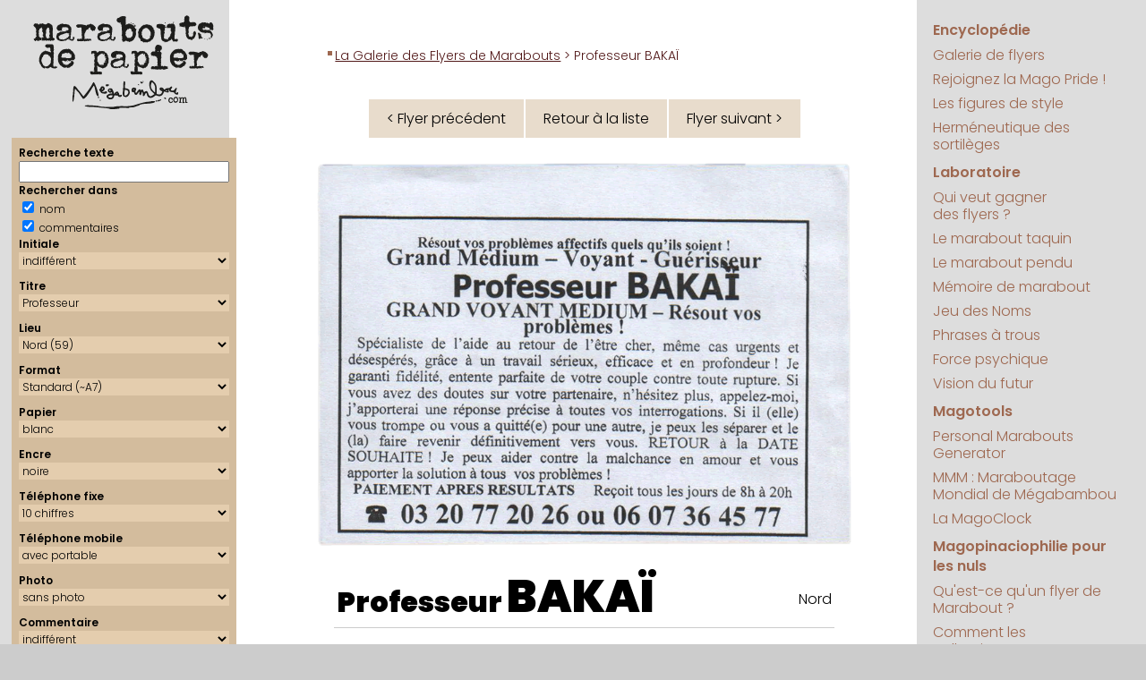

--- FILE ---
content_type: image/svg+xml
request_url: https://megabambou.com/galerie/img/medal.svg
body_size: 1561
content:
<?xml version="1.0" encoding="utf-8"?>
<!-- Generator: Adobe Illustrator 23.0.1, SVG Export Plug-In . SVG Version: 6.00 Build 0)  -->
<svg version="1.1" id="Capa_1" xmlns="http://www.w3.org/2000/svg" xmlns:xlink="http://www.w3.org/1999/xlink" x="0px" y="0px"
	 viewBox="0 0 511.7 511.7" style="enable-background:new 0 0 511.7 511.7;" xml:space="preserve">
<style type="text/css">
	.st0{fill:#F05454;}
	.st1{fill:#F58070;}
	.st2{fill:#FDB83F;}
	.st3{fill:#FFD866;}
	.st4{fill:#FDA917;}
</style>
<polygon class="st0" points="170.8,273 170.4,511.4 255.8,455.7 340.9,511.6 341.3,273.3 "/>
<g>
	<g>
		<polygon class="st1" points="209.4,486 255.8,455.7 302.6,486.5 302.6,333.7 209.4,333.7 		"/>
	</g>
</g>
<g>
	<path class="st2" d="M69.6,186.9c0-19,22.5-34.2,28.1-51.4c5.8-17.8-3.3-43.3,7.5-58.1c10.9-14.9,38-14.1,53-25
		c14.8-10.8,22.4-36.9,40.1-42.7c17.2-5.6,38.6,10.9,57.6,10.9c19,0,40.4-16.5,57.6-10.9c17.8,5.8,25.3,31.9,40.1,42.7
		c14.9,10.9,42.1,10.1,53,25c10.8,14.8,1.7,40.3,7.5,58.1c5.6,17.2,28.1,32.4,28.1,51.4c0,19-22.5,34.2-28.1,51.4
		c-5.8,17.8,3.3,43.3-7.5,58.1c-10.9,14.9-38,14.1-53,25c-14.8,10.8-22.4,36.9-40.1,42.7c-17.2,5.6-38.6-10.9-57.6-10.9
		c-19,0-40.4,16.5-57.6,10.9c-17.8-5.8-25.3-31.9-40.1-42.7c-14.9-10.9-42.1-10.1-53-25c-10.8-14.8-1.7-40.3-7.5-58.1
		C92.1,221.2,69.6,206,69.6,186.9z"/>
</g>
<path class="st3" d="M255.8,319.9c-73.5,0-133.3-59.8-133.3-133.3S182.3,53.3,255.8,53.3s133.3,59.8,133.3,133.3
	S329.4,319.9,255.8,319.9z"/>
<polygon class="st4" points="255.8,88.7 279.5,161.4 355.9,161.4 294.1,206.4 317.7,279.1 255.8,234.1 194,279.1 217.6,206.4 
	155.7,161.4 232.2,161.4 "/>
</svg>


--- FILE ---
content_type: application/javascript
request_url: https://megabambou.com/galerie/flyer.js
body_size: 1683
content:
function resetSearchForm()
{
	var form = document.getElementById("searchForm");
	var inputs = form.getElementsByTagName("input");
	for ( var i = 0 ; i < inputs.length ; i++ )
	{
		if ( inputs[i].type == "text" )
		{
			inputs[i].value = "";
		}
	}
	var selects = form.getElementsByTagName("select");
	for ( var i = 0 ; i < selects.length ; i++ )
	{
		var options = selects[i].getElementsByTagName("option");
		for ( var j = 0 ; j < options.length ; j++ )
		{
			options[j].removeAttribute("selected");
		}
		options[0].setAttribute("selected", "");
	}
}


// TOUCH-EVENTS SINGLE-FINGER SWIPE-SENSING JAVASCRIPT
// Courtesy of PADILICIOUS.COM and MACOSXAUTOMATION.COM

// this script can be used with one or more page elements to perform actions based on them being swiped with a single finger

var triggerElementID = null; // this variable is used to identity the triggering element
var fingerCount = 0;
var startX = 0;
var startY = 0;
var curX = 0;
var curY = 0;
var deltaX = 0;
var deltaY = 0;
var horzDiff = 0;
var vertDiff = 0;
var minLength = 72; // the shortest distance the user may swipe
var swipeLength = 0;
var swipeAngle = null;
var swipeDirection = null;

// The 4 Touch Event Handlers

// NOTE: the touchStart handler should also receive the ID of the triggering element
// make sure its ID is passed in the event call placed in the element declaration, like:
// <div id="picture-frame" ontouchstart="touchStart(event,'picture-frame');"  ontouchend="touchEnd(event);" ontouchmove="touchMove(event);" ontouchcancel="touchCancel(event);">

function touchStart(event,passedName) {
	// disable the standard ability to select the touched object
	event.preventDefault();
	// get the total number of fingers touching the screen
	fingerCount = event.touches.length;
	// since we're looking for a swipe (single finger) and not a gesture (multiple fingers),
	// check that only one finger was used
	if ( fingerCount == 1 ) {
		// get the coordinates of the touch
		startX = event.touches[0].pageX;
		startY = event.touches[0].pageY;
		// store the triggering element ID
		triggerElementID = passedName;
	} else {
		// more than one finger touched so cancel
		touchCancel(event);
	}
}

function touchMove(event) {
	event.preventDefault();
	if ( event.touches.length == 1 ) {
		curX = event.touches[0].pageX;
		curY = event.touches[0].pageY;
	} else {
		touchCancel(event);
	}
}

function touchEnd(event) {
	event.preventDefault();
	// check to see if more than one finger was used and that there is an ending coordinate
	if ( fingerCount == 1 && curX != 0 ) {
		// use the Distance Formula to determine the length of the swipe
		swipeLength = Math.round(Math.sqrt(Math.pow(curX - startX,2) + Math.pow(curY - startY,2)));
		// if the user swiped more than the minimum length, perform the appropriate action
		if ( swipeLength >= minLength ) {
			caluculateAngle();
			determineSwipeDirection();
			processingRoutine();
			touchCancel(event); // reset the variables
		} else {
			touchCancel(event);
		}	
	} else {
		touchCancel(event);
	}
}

function touchCancel(event) {
	// reset the variables back to default values
	fingerCount = 0;
	startX = 0;
	startY = 0;
	curX = 0;
	curY = 0;
	deltaX = 0;
	deltaY = 0;
	horzDiff = 0;
	vertDiff = 0;
	swipeLength = 0;
	swipeAngle = null;
	swipeDirection = null;
	triggerElementID = null;
}

function caluculateAngle() {
	var X = startX-curX;
	var Y = curY-startY;
	var Z = Math.round(Math.sqrt(Math.pow(X,2)+Math.pow(Y,2))); //the distance - rounded - in pixels
	var r = Math.atan2(Y,X); //angle in radians (Cartesian system)
	swipeAngle = Math.round(r*180/Math.PI); //angle in degrees
	if ( swipeAngle < 0 ) { swipeAngle =  360 - Math.abs(swipeAngle); }
}

function determineSwipeDirection() {
	if ( (swipeAngle <= 45) && (swipeAngle >= 0) ) {
		swipeDirection = 'left';
	} else if ( (swipeAngle <= 360) && (swipeAngle >= 315) ) {
		swipeDirection = 'left';
	} else if ( (swipeAngle >= 135) && (swipeAngle <= 225) ) {
		swipeDirection = 'right';
	} else if ( (swipeAngle > 45) && (swipeAngle < 135) ) {
		swipeDirection = 'down';
	} else {
		swipeDirection = 'up';
	}
}

function processingRoutine() {
	var swipedElement = document.getElementById(triggerElementID);
	if ( swipeDirection == 'left' ) {
		// REPLACE WITH YOUR ROUTINES
		// console.log("swipe vers la gauche => flyer suivant");
		var next = document.getElementById("next_flyer");
		if ( next != null )
		{
			document.location.href = next.getAttribute("href");
		}
		
	} else if ( swipeDirection == 'right' ) {
		// REPLACE WITH YOUR ROUTINES
		// console.log("swipe vers la droite => flyer précédent");
		var prev = document.getElementById("prev_flyer");
		if ( prev != null )
		{
			document.location.href = prev.getAttribute("href");
		}
	} else if ( swipeDirection == 'up' ) {
		// REPLACE WITH YOUR ROUTINES
		// swipedElement.style.backgroundColor = 'maroon';
	} else if ( swipeDirection == 'down' ) {
		// REPLACE WITH YOUR ROUTINES
		// swipedElement.style.backgroundColor = 'purple';
	}
}